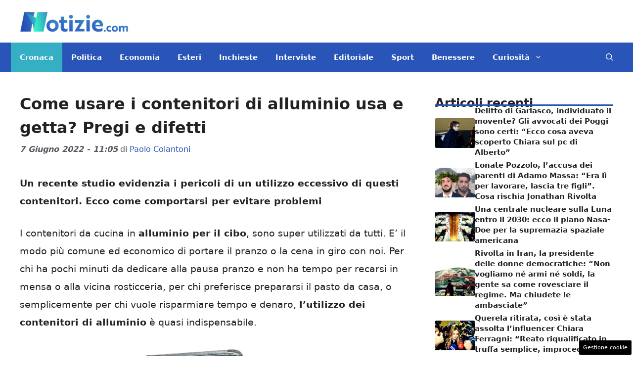

--- FILE ---
content_type: text/html; charset=UTF-8
request_url: https://www.notizie.com/2022/06/07/come-usare-i-contenitori-di-alluminio-usa-e-getta-pregi-e-difetti/
body_size: 21907
content:
<!DOCTYPE html> 
<html lang="it-IT"> 
<head>
<meta charset="UTF-8">
<link rel="preload" href="https://www.notizie.com/wp-content/cache/fvm/min/1761316961-css5adea14d14cedf6123e38e1ed9424d96603c462f44f319c6c1d4f8e240049.css" as="style" media="all" /> 
<link rel="preload" href="https://www.notizie.com/wp-content/cache/fvm/min/1761316961-cssa05f9ed4dad776614d302d37eefd186b62c6b9fe5a5dc1fa05337dc1dbd20.css" as="style" media="all" /> 
<link rel="preload" href="https://www.notizie.com/wp-content/cache/fvm/min/1761316961-css23aaf53e6deabcfd4ebcab973772ab25dd8e3c3bc8c6388a55f83bfb16c39.css" as="style" media="all" /> 
<link rel="preload" href="https://www.notizie.com/wp-content/cache/fvm/min/1761316961-css07c9b608927997ad4d402cb47fa8d938d001919ba418e0b143d366f99a0e7.css" as="style" media="all" />
<script data-cfasync="false">if(navigator.userAgent.match(/MSIE|Internet Explorer/i)||navigator.userAgent.match(/Trident\/7\..*?rv:11/i)){var href=document.location.href;if(!href.match(/[?&]iebrowser/)){if(href.indexOf("?")==-1){if(href.indexOf("#")==-1){document.location.href=href+"?iebrowser=1"}else{document.location.href=href.replace("#","?iebrowser=1#")}}else{if(href.indexOf("#")==-1){document.location.href=href+"&iebrowser=1"}else{document.location.href=href.replace("#","&iebrowser=1#")}}}}</script>
<script data-cfasync="false">class FVMLoader{constructor(e){this.triggerEvents=e,this.eventOptions={passive:!0},this.userEventListener=this.triggerListener.bind(this),this.delayedScripts={normal:[],async:[],defer:[]},this.allJQueries=[]}_addUserInteractionListener(e){this.triggerEvents.forEach(t=>window.addEventListener(t,e.userEventListener,e.eventOptions))}_removeUserInteractionListener(e){this.triggerEvents.forEach(t=>window.removeEventListener(t,e.userEventListener,e.eventOptions))}triggerListener(){this._removeUserInteractionListener(this),"loading"===document.readyState?document.addEventListener("DOMContentLoaded",this._loadEverythingNow.bind(this)):this._loadEverythingNow()}async _loadEverythingNow(){this._runAllDelayedCSS(),this._delayEventListeners(),this._delayJQueryReady(this),this._handleDocumentWrite(),this._registerAllDelayedScripts(),await this._loadScriptsFromList(this.delayedScripts.normal),await this._loadScriptsFromList(this.delayedScripts.defer),await this._loadScriptsFromList(this.delayedScripts.async),await this._triggerDOMContentLoaded(),await this._triggerWindowLoad(),window.dispatchEvent(new Event("wpr-allScriptsLoaded"))}_registerAllDelayedScripts(){document.querySelectorAll("script[type=fvmdelay]").forEach(e=>{e.hasAttribute("src")?e.hasAttribute("async")&&!1!==e.async?this.delayedScripts.async.push(e):e.hasAttribute("defer")&&!1!==e.defer||"module"===e.getAttribute("data-type")?this.delayedScripts.defer.push(e):this.delayedScripts.normal.push(e):this.delayedScripts.normal.push(e)})}_runAllDelayedCSS(){document.querySelectorAll("link[rel=fvmdelay]").forEach(e=>{e.setAttribute("rel","stylesheet")})}async _transformScript(e){return await this._requestAnimFrame(),new Promise(t=>{const n=document.createElement("script");let r;[...e.attributes].forEach(e=>{let t=e.nodeName;"type"!==t&&("data-type"===t&&(t="type",r=e.nodeValue),n.setAttribute(t,e.nodeValue))}),e.hasAttribute("src")?(n.addEventListener("load",t),n.addEventListener("error",t)):(n.text=e.text,t()),e.parentNode.replaceChild(n,e)})}async _loadScriptsFromList(e){const t=e.shift();return t?(await this._transformScript(t),this._loadScriptsFromList(e)):Promise.resolve()}_delayEventListeners(){let e={};function t(t,n){!function(t){function n(n){return e[t].eventsToRewrite.indexOf(n)>=0?"wpr-"+n:n}e[t]||(e[t]={originalFunctions:{add:t.addEventListener,remove:t.removeEventListener},eventsToRewrite:[]},t.addEventListener=function(){arguments[0]=n(arguments[0]),e[t].originalFunctions.add.apply(t,arguments)},t.removeEventListener=function(){arguments[0]=n(arguments[0]),e[t].originalFunctions.remove.apply(t,arguments)})}(t),e[t].eventsToRewrite.push(n)}function n(e,t){let n=e[t];Object.defineProperty(e,t,{get:()=>n||function(){},set(r){e["wpr"+t]=n=r}})}t(document,"DOMContentLoaded"),t(window,"DOMContentLoaded"),t(window,"load"),t(window,"pageshow"),t(document,"readystatechange"),n(document,"onreadystatechange"),n(window,"onload"),n(window,"onpageshow")}_delayJQueryReady(e){let t=window.jQuery;Object.defineProperty(window,"jQuery",{get:()=>t,set(n){if(n&&n.fn&&!e.allJQueries.includes(n)){n.fn.ready=n.fn.init.prototype.ready=function(t){e.domReadyFired?t.bind(document)(n):document.addEventListener("DOMContentLoaded2",()=>t.bind(document)(n))};const t=n.fn.on;n.fn.on=n.fn.init.prototype.on=function(){if(this[0]===window){function e(e){return e.split(" ").map(e=>"load"===e||0===e.indexOf("load.")?"wpr-jquery-load":e).join(" ")}"string"==typeof arguments[0]||arguments[0]instanceof String?arguments[0]=e(arguments[0]):"object"==typeof arguments[0]&&Object.keys(arguments[0]).forEach(t=>{delete Object.assign(arguments[0],{[e(t)]:arguments[0][t]})[t]})}return t.apply(this,arguments),this},e.allJQueries.push(n)}t=n}})}async _triggerDOMContentLoaded(){this.domReadyFired=!0,await this._requestAnimFrame(),document.dispatchEvent(new Event("DOMContentLoaded2")),await this._requestAnimFrame(),window.dispatchEvent(new Event("DOMContentLoaded2")),await this._requestAnimFrame(),document.dispatchEvent(new Event("wpr-readystatechange")),await this._requestAnimFrame(),document.wpronreadystatechange&&document.wpronreadystatechange()}async _triggerWindowLoad(){await this._requestAnimFrame(),window.dispatchEvent(new Event("wpr-load")),await this._requestAnimFrame(),window.wpronload&&window.wpronload(),await this._requestAnimFrame(),this.allJQueries.forEach(e=>e(window).trigger("wpr-jquery-load")),window.dispatchEvent(new Event("wpr-pageshow")),await this._requestAnimFrame(),window.wpronpageshow&&window.wpronpageshow()}_handleDocumentWrite(){const e=new Map;document.write=document.writeln=function(t){const n=document.currentScript,r=document.createRange(),i=n.parentElement;let a=e.get(n);void 0===a&&(a=n.nextSibling,e.set(n,a));const s=document.createDocumentFragment();r.setStart(s,0),s.appendChild(r.createContextualFragment(t)),i.insertBefore(s,a)}}async _requestAnimFrame(){return new Promise(e=>requestAnimationFrame(e))}static run(){const e=new FVMLoader(["keydown","mousemove","touchmove","touchstart","touchend","wheel"]);e._addUserInteractionListener(e)}}FVMLoader.run();</script>
<meta name='robots' content='index, follow, max-image-preview:large, max-snippet:-1, max-video-preview:-1' />
<meta name="viewport" content="width=device-width, initial-scale=1"><title>Come usare i contenitori di alluminio usa e getta? Pregi e difetti - Notizie.com</title>
<meta name="description" content="Un recente studio evidenzia i pericoli di un utilizzo eccessivo di questi contenitori. Ecco come comportarsi per evitare problemi" />
<link rel="canonical" href="https://www.notizie.com/2022/06/07/come-usare-i-contenitori-di-alluminio-usa-e-getta-pregi-e-difetti/" />
<meta property="og:locale" content="it_IT" />
<meta property="og:type" content="article" />
<meta property="og:title" content="Come usare i contenitori di alluminio usa e getta? Pregi e difetti - Notizie.com" />
<meta property="og:description" content="Un recente studio evidenzia i pericoli di un utilizzo eccessivo di questi contenitori. Ecco come comportarsi per evitare problemi" />
<meta property="og:url" content="https://www.notizie.com/2022/06/07/come-usare-i-contenitori-di-alluminio-usa-e-getta-pregi-e-difetti/" />
<meta property="og:site_name" content="Notizie.com" />
<meta property="article:published_time" content="2022-06-07T09:05:06+00:00" />
<meta property="og:image" content="https://www.notizie.com/wp-content/uploads/2022/05/Le-vaschette-in-alluminio-per-i-cibi-notizie.com_.png" />
<meta property="og:image:width" content="1255" />
<meta property="og:image:height" content="720" />
<meta property="og:image:type" content="image/png" />
<meta name="author" content="Paolo Colantoni" />
<meta name="twitter:card" content="summary_large_image" />
<meta name="twitter:label1" content="Scritto da" />
<meta name="twitter:data1" content="Paolo Colantoni" />
<meta name="twitter:label2" content="Tempo di lettura stimato" />
<meta name="twitter:data2" content="2 minuti" />
<script type="application/ld+json" class="yoast-schema-graph">{"@context":"https://schema.org","@graph":[{"@type":"NewsArticle","@id":"https://www.notizie.com/2022/06/07/come-usare-i-contenitori-di-alluminio-usa-e-getta-pregi-e-difetti/#article","isPartOf":{"@id":"https://www.notizie.com/2022/06/07/come-usare-i-contenitori-di-alluminio-usa-e-getta-pregi-e-difetti/"},"author":{"name":"Paolo Colantoni","@id":"https://www.notizie.com/#/schema/person/dfff206cba0fb4124c13d89159181bd3"},"headline":"Come usare i contenitori di alluminio usa e getta? Pregi e difetti","datePublished":"2022-06-07T09:05:06+00:00","mainEntityOfPage":{"@id":"https://www.notizie.com/2022/06/07/come-usare-i-contenitori-di-alluminio-usa-e-getta-pregi-e-difetti/"},"wordCount":328,"commentCount":0,"publisher":{"@id":"https://www.notizie.com/#organization"},"image":{"@id":"https://www.notizie.com/2022/06/07/come-usare-i-contenitori-di-alluminio-usa-e-getta-pregi-e-difetti/#primaryimage"},"thumbnailUrl":"https://www.notizie.com/wp-content/uploads/2022/05/Le-vaschette-in-alluminio-per-i-cibi-notizie.com_.png","articleSection":["Cronaca"],"inLanguage":"it-IT","potentialAction":[{"@type":"CommentAction","name":"Comment","target":["https://www.notizie.com/2022/06/07/come-usare-i-contenitori-di-alluminio-usa-e-getta-pregi-e-difetti/#respond"]}]},{"@type":"WebPage","@id":"https://www.notizie.com/2022/06/07/come-usare-i-contenitori-di-alluminio-usa-e-getta-pregi-e-difetti/","url":"https://www.notizie.com/2022/06/07/come-usare-i-contenitori-di-alluminio-usa-e-getta-pregi-e-difetti/","name":"Come usare i contenitori di alluminio usa e getta? Pregi e difetti - Notizie.com","isPartOf":{"@id":"https://www.notizie.com/#website"},"primaryImageOfPage":{"@id":"https://www.notizie.com/2022/06/07/come-usare-i-contenitori-di-alluminio-usa-e-getta-pregi-e-difetti/#primaryimage"},"image":{"@id":"https://www.notizie.com/2022/06/07/come-usare-i-contenitori-di-alluminio-usa-e-getta-pregi-e-difetti/#primaryimage"},"thumbnailUrl":"https://www.notizie.com/wp-content/uploads/2022/05/Le-vaschette-in-alluminio-per-i-cibi-notizie.com_.png","datePublished":"2022-06-07T09:05:06+00:00","description":"Un recente studio evidenzia i pericoli di un utilizzo eccessivo di questi contenitori. Ecco come comportarsi per evitare problemi","breadcrumb":{"@id":"https://www.notizie.com/2022/06/07/come-usare-i-contenitori-di-alluminio-usa-e-getta-pregi-e-difetti/#breadcrumb"},"inLanguage":"it-IT","potentialAction":[{"@type":"ReadAction","target":["https://www.notizie.com/2022/06/07/come-usare-i-contenitori-di-alluminio-usa-e-getta-pregi-e-difetti/"]}]},{"@type":"ImageObject","inLanguage":"it-IT","@id":"https://www.notizie.com/2022/06/07/come-usare-i-contenitori-di-alluminio-usa-e-getta-pregi-e-difetti/#primaryimage","url":"https://www.notizie.com/wp-content/uploads/2022/05/Le-vaschette-in-alluminio-per-i-cibi-notizie.com_.png","contentUrl":"https://www.notizie.com/wp-content/uploads/2022/05/Le-vaschette-in-alluminio-per-i-cibi-notizie.com_.png","width":1255,"height":720},{"@type":"BreadcrumbList","@id":"https://www.notizie.com/2022/06/07/come-usare-i-contenitori-di-alluminio-usa-e-getta-pregi-e-difetti/#breadcrumb","itemListElement":[{"@type":"ListItem","position":1,"name":"Home","item":"https://www.notizie.com/"},{"@type":"ListItem","position":2,"name":"Come usare i contenitori di alluminio usa e getta? Pregi e difetti"}]},{"@type":"WebSite","@id":"https://www.notizie.com/#website","url":"https://www.notizie.com/","name":"Notizie.com","description":"Le news come non ve le racconta nessuno","publisher":{"@id":"https://www.notizie.com/#organization"},"potentialAction":[{"@type":"SearchAction","target":{"@type":"EntryPoint","urlTemplate":"https://www.notizie.com/?s={search_term_string}"},"query-input":{"@type":"PropertyValueSpecification","valueRequired":true,"valueName":"search_term_string"}}],"inLanguage":"it-IT"},{"@type":"Organization","@id":"https://www.notizie.com/#organization","name":"Notizie.com","url":"https://www.notizie.com/","logo":{"@type":"ImageObject","inLanguage":"it-IT","@id":"https://www.notizie.com/#/schema/logo/image/","url":"https://www.notizie.com/wp-content/uploads/2022/07/logo_notizie_small.png","contentUrl":"https://www.notizie.com/wp-content/uploads/2022/07/logo_notizie_small.png","width":288,"height":60,"caption":"Notizie.com"},"image":{"@id":"https://www.notizie.com/#/schema/logo/image/"}},{"@type":"Person","@id":"https://www.notizie.com/#/schema/person/dfff206cba0fb4124c13d89159181bd3","name":"Paolo Colantoni","image":{"@type":"ImageObject","inLanguage":"it-IT","@id":"https://www.notizie.com/#/schema/person/image/","url":"https://secure.gravatar.com/avatar/af6c6a67311b85775effb0d58741336ade95a2b719ceffd7b31973557d1ba8d0?s=96&d=mm&r=g","contentUrl":"https://secure.gravatar.com/avatar/af6c6a67311b85775effb0d58741336ade95a2b719ceffd7b31973557d1ba8d0?s=96&d=mm&r=g","caption":"Paolo Colantoni"},"description":"Amo scrivere, raccontare e leggere. Adoro i film, le serie poliziesche e la musica. Ho cantato con Michael Jackson (ho le prove) e collaborato con testate nazionali (Libero, Corriere dello Sport, Tuttosport e Radio 101), regionali (Rsa, Radio Incontro Olympia, Teleroma 56), siti e riviste. Enzo Biagi diceva che il giornalista è un “testimone dei fatti”. Noi proviamo ad esserlo della realtà di oggi.","url":"https://www.notizie.com/author/paoloc/"}]}</script>
<link rel="alternate" type="application/rss+xml" title="Notizie.com &raquo; Feed" href="https://www.notizie.com/feed/" />
<link rel="alternate" type="application/rss+xml" title="Notizie.com &raquo; Feed dei commenti" href="https://www.notizie.com/comments/feed/" />
<meta name="verification" content="c6cc1de2197f629a3b5e6cee1d2e7fc6" /> 
<style media="all">img:is([sizes="auto" i],[sizes^="auto," i]){contain-intrinsic-size:3000px 1500px}</style> 
<link rel="amphtml" href="https://www.notizie.com/2022/06/07/come-usare-i-contenitori-di-alluminio-usa-e-getta-pregi-e-difetti/amp/" /> 
<link rel='stylesheet' id='wp-block-library-css' href='https://www.notizie.com/wp-content/cache/fvm/min/1761316961-css5adea14d14cedf6123e38e1ed9424d96603c462f44f319c6c1d4f8e240049.css' media='all' /> 
<style id='classic-theme-styles-inline-css' media="all">/*! This file is auto-generated */ .wp-block-button__link{color:#fff;background-color:#32373c;border-radius:9999px;box-shadow:none;text-decoration:none;padding:calc(.667em + 2px) calc(1.333em + 2px);font-size:1.125em}.wp-block-file__button{background:#32373c;color:#fff;text-decoration:none}</style> 
<style id='global-styles-inline-css' media="all">:root{--wp--preset--aspect-ratio--square:1;--wp--preset--aspect-ratio--4-3:4/3;--wp--preset--aspect-ratio--3-4:3/4;--wp--preset--aspect-ratio--3-2:3/2;--wp--preset--aspect-ratio--2-3:2/3;--wp--preset--aspect-ratio--16-9:16/9;--wp--preset--aspect-ratio--9-16:9/16;--wp--preset--color--black:#000000;--wp--preset--color--cyan-bluish-gray:#abb8c3;--wp--preset--color--white:#ffffff;--wp--preset--color--pale-pink:#f78da7;--wp--preset--color--vivid-red:#cf2e2e;--wp--preset--color--luminous-vivid-orange:#ff6900;--wp--preset--color--luminous-vivid-amber:#fcb900;--wp--preset--color--light-green-cyan:#7bdcb5;--wp--preset--color--vivid-green-cyan:#00d084;--wp--preset--color--pale-cyan-blue:#8ed1fc;--wp--preset--color--vivid-cyan-blue:#0693e3;--wp--preset--color--vivid-purple:#9b51e0;--wp--preset--color--contrast:var(--contrast);--wp--preset--color--contrast-2:var(--contrast-2);--wp--preset--color--contrast-3:var(--contrast-3);--wp--preset--color--base:var(--base);--wp--preset--color--base-2:var(--base-2);--wp--preset--color--base-3:var(--base-3);--wp--preset--color--accent:var(--accent);--wp--preset--color--global-color-8:var(--global-color-8);--wp--preset--gradient--vivid-cyan-blue-to-vivid-purple:linear-gradient(135deg,rgba(6,147,227,1) 0%,rgb(155,81,224) 100%);--wp--preset--gradient--light-green-cyan-to-vivid-green-cyan:linear-gradient(135deg,rgb(122,220,180) 0%,rgb(0,208,130) 100%);--wp--preset--gradient--luminous-vivid-amber-to-luminous-vivid-orange:linear-gradient(135deg,rgba(252,185,0,1) 0%,rgba(255,105,0,1) 100%);--wp--preset--gradient--luminous-vivid-orange-to-vivid-red:linear-gradient(135deg,rgba(255,105,0,1) 0%,rgb(207,46,46) 100%);--wp--preset--gradient--very-light-gray-to-cyan-bluish-gray:linear-gradient(135deg,rgb(238,238,238) 0%,rgb(169,184,195) 100%);--wp--preset--gradient--cool-to-warm-spectrum:linear-gradient(135deg,rgb(74,234,220) 0%,rgb(151,120,209) 20%,rgb(207,42,186) 40%,rgb(238,44,130) 60%,rgb(251,105,98) 80%,rgb(254,248,76) 100%);--wp--preset--gradient--blush-light-purple:linear-gradient(135deg,rgb(255,206,236) 0%,rgb(152,150,240) 100%);--wp--preset--gradient--blush-bordeaux:linear-gradient(135deg,rgb(254,205,165) 0%,rgb(254,45,45) 50%,rgb(107,0,62) 100%);--wp--preset--gradient--luminous-dusk:linear-gradient(135deg,rgb(255,203,112) 0%,rgb(199,81,192) 50%,rgb(65,88,208) 100%);--wp--preset--gradient--pale-ocean:linear-gradient(135deg,rgb(255,245,203) 0%,rgb(182,227,212) 50%,rgb(51,167,181) 100%);--wp--preset--gradient--electric-grass:linear-gradient(135deg,rgb(202,248,128) 0%,rgb(113,206,126) 100%);--wp--preset--gradient--midnight:linear-gradient(135deg,rgb(2,3,129) 0%,rgb(40,116,252) 100%);--wp--preset--font-size--small:13px;--wp--preset--font-size--medium:20px;--wp--preset--font-size--large:36px;--wp--preset--font-size--x-large:42px;--wp--preset--spacing--20:0.44rem;--wp--preset--spacing--30:0.67rem;--wp--preset--spacing--40:1rem;--wp--preset--spacing--50:1.5rem;--wp--preset--spacing--60:2.25rem;--wp--preset--spacing--70:3.38rem;--wp--preset--spacing--80:5.06rem;--wp--preset--shadow--natural:6px 6px 9px rgba(0, 0, 0, 0.2);--wp--preset--shadow--deep:12px 12px 50px rgba(0, 0, 0, 0.4);--wp--preset--shadow--sharp:6px 6px 0px rgba(0, 0, 0, 0.2);--wp--preset--shadow--outlined:6px 6px 0px -3px rgba(255, 255, 255, 1), 6px 6px rgba(0, 0, 0, 1);--wp--preset--shadow--crisp:6px 6px 0px rgba(0, 0, 0, 1)}:where(.is-layout-flex){gap:.5em}:where(.is-layout-grid){gap:.5em}body .is-layout-flex{display:flex}.is-layout-flex{flex-wrap:wrap;align-items:center}.is-layout-flex>:is(*,div){margin:0}body .is-layout-grid{display:grid}.is-layout-grid>:is(*,div){margin:0}:where(.wp-block-columns.is-layout-flex){gap:2em}:where(.wp-block-columns.is-layout-grid){gap:2em}:where(.wp-block-post-template.is-layout-flex){gap:1.25em}:where(.wp-block-post-template.is-layout-grid){gap:1.25em}.has-black-color{color:var(--wp--preset--color--black)!important}.has-cyan-bluish-gray-color{color:var(--wp--preset--color--cyan-bluish-gray)!important}.has-white-color{color:var(--wp--preset--color--white)!important}.has-pale-pink-color{color:var(--wp--preset--color--pale-pink)!important}.has-vivid-red-color{color:var(--wp--preset--color--vivid-red)!important}.has-luminous-vivid-orange-color{color:var(--wp--preset--color--luminous-vivid-orange)!important}.has-luminous-vivid-amber-color{color:var(--wp--preset--color--luminous-vivid-amber)!important}.has-light-green-cyan-color{color:var(--wp--preset--color--light-green-cyan)!important}.has-vivid-green-cyan-color{color:var(--wp--preset--color--vivid-green-cyan)!important}.has-pale-cyan-blue-color{color:var(--wp--preset--color--pale-cyan-blue)!important}.has-vivid-cyan-blue-color{color:var(--wp--preset--color--vivid-cyan-blue)!important}.has-vivid-purple-color{color:var(--wp--preset--color--vivid-purple)!important}.has-black-background-color{background-color:var(--wp--preset--color--black)!important}.has-cyan-bluish-gray-background-color{background-color:var(--wp--preset--color--cyan-bluish-gray)!important}.has-white-background-color{background-color:var(--wp--preset--color--white)!important}.has-pale-pink-background-color{background-color:var(--wp--preset--color--pale-pink)!important}.has-vivid-red-background-color{background-color:var(--wp--preset--color--vivid-red)!important}.has-luminous-vivid-orange-background-color{background-color:var(--wp--preset--color--luminous-vivid-orange)!important}.has-luminous-vivid-amber-background-color{background-color:var(--wp--preset--color--luminous-vivid-amber)!important}.has-light-green-cyan-background-color{background-color:var(--wp--preset--color--light-green-cyan)!important}.has-vivid-green-cyan-background-color{background-color:var(--wp--preset--color--vivid-green-cyan)!important}.has-pale-cyan-blue-background-color{background-color:var(--wp--preset--color--pale-cyan-blue)!important}.has-vivid-cyan-blue-background-color{background-color:var(--wp--preset--color--vivid-cyan-blue)!important}.has-vivid-purple-background-color{background-color:var(--wp--preset--color--vivid-purple)!important}.has-black-border-color{border-color:var(--wp--preset--color--black)!important}.has-cyan-bluish-gray-border-color{border-color:var(--wp--preset--color--cyan-bluish-gray)!important}.has-white-border-color{border-color:var(--wp--preset--color--white)!important}.has-pale-pink-border-color{border-color:var(--wp--preset--color--pale-pink)!important}.has-vivid-red-border-color{border-color:var(--wp--preset--color--vivid-red)!important}.has-luminous-vivid-orange-border-color{border-color:var(--wp--preset--color--luminous-vivid-orange)!important}.has-luminous-vivid-amber-border-color{border-color:var(--wp--preset--color--luminous-vivid-amber)!important}.has-light-green-cyan-border-color{border-color:var(--wp--preset--color--light-green-cyan)!important}.has-vivid-green-cyan-border-color{border-color:var(--wp--preset--color--vivid-green-cyan)!important}.has-pale-cyan-blue-border-color{border-color:var(--wp--preset--color--pale-cyan-blue)!important}.has-vivid-cyan-blue-border-color{border-color:var(--wp--preset--color--vivid-cyan-blue)!important}.has-vivid-purple-border-color{border-color:var(--wp--preset--color--vivid-purple)!important}.has-vivid-cyan-blue-to-vivid-purple-gradient-background{background:var(--wp--preset--gradient--vivid-cyan-blue-to-vivid-purple)!important}.has-light-green-cyan-to-vivid-green-cyan-gradient-background{background:var(--wp--preset--gradient--light-green-cyan-to-vivid-green-cyan)!important}.has-luminous-vivid-amber-to-luminous-vivid-orange-gradient-background{background:var(--wp--preset--gradient--luminous-vivid-amber-to-luminous-vivid-orange)!important}.has-luminous-vivid-orange-to-vivid-red-gradient-background{background:var(--wp--preset--gradient--luminous-vivid-orange-to-vivid-red)!important}.has-very-light-gray-to-cyan-bluish-gray-gradient-background{background:var(--wp--preset--gradient--very-light-gray-to-cyan-bluish-gray)!important}.has-cool-to-warm-spectrum-gradient-background{background:var(--wp--preset--gradient--cool-to-warm-spectrum)!important}.has-blush-light-purple-gradient-background{background:var(--wp--preset--gradient--blush-light-purple)!important}.has-blush-bordeaux-gradient-background{background:var(--wp--preset--gradient--blush-bordeaux)!important}.has-luminous-dusk-gradient-background{background:var(--wp--preset--gradient--luminous-dusk)!important}.has-pale-ocean-gradient-background{background:var(--wp--preset--gradient--pale-ocean)!important}.has-electric-grass-gradient-background{background:var(--wp--preset--gradient--electric-grass)!important}.has-midnight-gradient-background{background:var(--wp--preset--gradient--midnight)!important}.has-small-font-size{font-size:var(--wp--preset--font-size--small)!important}.has-medium-font-size{font-size:var(--wp--preset--font-size--medium)!important}.has-large-font-size{font-size:var(--wp--preset--font-size--large)!important}.has-x-large-font-size{font-size:var(--wp--preset--font-size--x-large)!important}:where(.wp-block-post-template.is-layout-flex){gap:1.25em}:where(.wp-block-post-template.is-layout-grid){gap:1.25em}:where(.wp-block-columns.is-layout-flex){gap:2em}:where(.wp-block-columns.is-layout-grid){gap:2em}:root :where(.wp-block-pullquote){font-size:1.5em;line-height:1.6}</style> 
<link rel='stylesheet' id='adser-css' href='https://www.notizie.com/wp-content/cache/fvm/min/1761316961-cssa05f9ed4dad776614d302d37eefd186b62c6b9fe5a5dc1fa05337dc1dbd20.css' media='all' /> 
<link rel='stylesheet' id='elements-css' href='https://www.notizie.com/wp-content/cache/fvm/min/1761316961-css23aaf53e6deabcfd4ebcab973772ab25dd8e3c3bc8c6388a55f83bfb16c39.css' media='all' /> 
<link rel='stylesheet' id='generate-style-css' href='https://www.notizie.com/wp-content/cache/fvm/min/1761316961-css07c9b608927997ad4d402cb47fa8d938d001919ba418e0b143d366f99a0e7.css' media='all' /> 
<style id='generate-style-inline-css' media="all">body{background-color:var(--base-3);color:var(--contrast)}a{color:var(--accent)}a:hover,a:focus{text-decoration:underline}.entry-title a,.site-branding a,a.button,.wp-block-button__link,.main-navigation a{text-decoration:none}a:hover,a:focus,a:active{color:var(--contrast)}.grid-container{max-width:1280px}.wp-block-group__inner-container{max-width:1280px;margin-left:auto;margin-right:auto}.site-header .header-image{width:220px}:root{--contrast:#222222;--contrast-2:#575760;--contrast-3:#b2b2be;--base:#f0f0f0;--base-2:#f7f8f9;--base-3:#ffffff;--accent:#2855B7;--global-color-8:#35AFC3}:root .has-contrast-color{color:var(--contrast)}:root .has-contrast-background-color{background-color:var(--contrast)}:root .has-contrast-2-color{color:var(--contrast-2)}:root .has-contrast-2-background-color{background-color:var(--contrast-2)}:root .has-contrast-3-color{color:var(--contrast-3)}:root .has-contrast-3-background-color{background-color:var(--contrast-3)}:root .has-base-color{color:var(--base)}:root .has-base-background-color{background-color:var(--base)}:root .has-base-2-color{color:var(--base-2)}:root .has-base-2-background-color{background-color:var(--base-2)}:root .has-base-3-color{color:var(--base-3)}:root .has-base-3-background-color{background-color:var(--base-3)}:root .has-accent-color{color:var(--accent)}:root .has-accent-background-color{background-color:var(--accent)}:root .has-global-color-8-color{color:var(--global-color-8)}:root .has-global-color-8-background-color{background-color:var(--global-color-8)}.gp-modal:not(.gp-modal--open):not(.gp-modal--transition){display:none}.gp-modal--transition:not(.gp-modal--open){pointer-events:none}.gp-modal-overlay:not(.gp-modal-overlay--open):not(.gp-modal--transition){display:none}.gp-modal__overlay{display:none;position:fixed;top:0;left:0;right:0;bottom:0;background:rgba(0,0,0,.2);display:flex;justify-content:center;align-items:center;z-index:10000;backdrop-filter:blur(3px);transition:opacity 500ms ease;opacity:0}.gp-modal--open:not(.gp-modal--transition) .gp-modal__overlay{opacity:1}.gp-modal__container{max-width:100%;max-height:100vh;transform:scale(.9);transition:transform 500ms ease;padding:0 10px}.gp-modal--open:not(.gp-modal--transition) .gp-modal__container{transform:scale(1)}.search-modal-fields{display:flex}.gp-search-modal .gp-modal__overlay{align-items:flex-start;padding-top:25vh;background:var(--gp-search-modal-overlay-bg-color)}.search-modal-form{width:500px;max-width:100%;background-color:var(--gp-search-modal-bg-color);color:var(--gp-search-modal-text-color)}.search-modal-form .search-field,.search-modal-form .search-field:focus{width:100%;height:60px;background-color:transparent;border:0;appearance:none;color:currentColor}.search-modal-fields button,.search-modal-fields button:active,.search-modal-fields button:focus,.search-modal-fields button:hover{background-color:transparent;border:0;color:currentColor;width:60px}.main-navigation a,.main-navigation .menu-toggle,.main-navigation .menu-bar-items{font-weight:600;font-size:15px}body,button,input,select,textarea{font-size:19px}body{line-height:1.9}h1{font-weight:700;font-size:32px;line-height:1.5em}.entry-date{font-weight:700;font-style:italic;font-size:16px}h2{font-weight:600;font-size:30px;line-height:1.4em}h3{font-weight:600;font-size:26px;line-height:1.4em}.top-bar{background-color:#636363;color:#fff}.top-bar a{color:#fff}.top-bar a:hover{color:#303030}.site-header{background-color:var(--base-3)}.main-title a,.main-title a:hover{color:var(--contrast)}.site-description{color:var(--contrast-2)}.main-navigation,.main-navigation ul ul{background-color:var(--accent)}.main-navigation .main-nav ul li a,.main-navigation .menu-toggle,.main-navigation .menu-bar-items{color:var(--base-3)}.main-navigation .main-nav ul li:not([class*="current-menu-"]):hover>a,.main-navigation .main-nav ul li:not([class*="current-menu-"]):focus>a,.main-navigation .main-nav ul li.sfHover:not([class*="current-menu-"])>a,.main-navigation .menu-bar-item:hover>a,.main-navigation .menu-bar-item.sfHover>a{color:var(--base-2);background-color:var(--global-color-8)}button.menu-toggle:hover,button.menu-toggle:focus{color:var(--base-3)}.main-navigation .main-nav ul li[class*="current-menu-"]>a{color:var(--base-2);background-color:var(--global-color-8)}.navigation-search input[type="search"],.navigation-search input[type="search"]:active,.navigation-search input[type="search"]:focus,.main-navigation .main-nav ul li.search-item.active>a,.main-navigation .menu-bar-items .search-item.active>a{color:var(--base-2);background-color:var(--global-color-8)}.main-navigation ul ul{background-color:var(--accent)}.separate-containers .inside-article,.separate-containers .comments-area,.separate-containers .page-header,.one-container .container,.separate-containers .paging-navigation,.inside-page-header{background-color:var(--base-3)}.entry-title a{color:var(--contrast)}.entry-title a:hover{color:var(--contrast-2)}.entry-meta{color:var(--contrast-2)}.sidebar .widget{background-color:var(--base-3)}.footer-widgets{background-color:var(--base-3)}.site-info{color:var(--base-3);background-color:var(--accent)}.site-info a{color:var(--base-3)}.site-info a:hover{color:var(--base-3)}.footer-bar .widget_nav_menu .current-menu-item a{color:var(--base-3)}input[type="text"],input[type="email"],input[type="url"],input[type="password"],input[type="search"],input[type="tel"],input[type="number"],textarea,select{color:var(--contrast);background-color:var(--base-2);border-color:var(--base)}input[type="text"]:focus,input[type="email"]:focus,input[type="url"]:focus,input[type="password"]:focus,input[type="search"]:focus,input[type="tel"]:focus,input[type="number"]:focus,textarea:focus,select:focus{color:var(--contrast);background-color:var(--base-2);border-color:var(--contrast-3)}button,html input[type="button"],input[type="reset"],input[type="submit"],a.button,a.wp-block-button__link:not(.has-background){color:#fff;background-color:#55555e}button:hover,html input[type="button"]:hover,input[type="reset"]:hover,input[type="submit"]:hover,a.button:hover,button:focus,html input[type="button"]:focus,input[type="reset"]:focus,input[type="submit"]:focus,a.button:focus,a.wp-block-button__link:not(.has-background):active,a.wp-block-button__link:not(.has-background):focus,a.wp-block-button__link:not(.has-background):hover{color:#fff;background-color:#3f4047}a.generate-back-to-top{background-color:rgba(0,0,0,.4);color:#fff}a.generate-back-to-top:hover,a.generate-back-to-top:focus{background-color:rgba(0,0,0,.6);color:#fff}:root{--gp-search-modal-bg-color:var(--base-3);--gp-search-modal-text-color:var(--contrast);--gp-search-modal-overlay-bg-color:rgba(0,0,0,0.2)}@media (max-width:768px){.main-navigation .menu-bar-item:hover>a,.main-navigation .menu-bar-item.sfHover>a{background:none;color:var(--base-3)}}.nav-below-header .main-navigation .inside-navigation.grid-container,.nav-above-header .main-navigation .inside-navigation.grid-container{padding:0 22px 0 22px}.site-main .wp-block-group__inner-container{padding:40px}.separate-containers .paging-navigation{padding-top:20px;padding-bottom:20px}.entry-content .alignwide,body:not(.no-sidebar) .entry-content .alignfull{margin-left:-40px;width:calc(100% + 80px);max-width:calc(100% + 80px)}.main-navigation .main-nav ul li a,.menu-toggle,.main-navigation .menu-bar-item>a{padding-left:18px;padding-right:18px}.main-navigation .main-nav ul ul li a{padding:10px 18px 10px 18px}.rtl .menu-item-has-children .dropdown-menu-toggle{padding-left:18px}.menu-item-has-children .dropdown-menu-toggle{padding-right:18px}.rtl .main-navigation .main-nav ul li.menu-item-has-children>a{padding-right:18px}@media (max-width:768px){.separate-containers .inside-article,.separate-containers .comments-area,.separate-containers .page-header,.separate-containers .paging-navigation,.one-container .site-content,.inside-page-header{padding:30px}.site-main .wp-block-group__inner-container{padding:30px}.inside-top-bar{padding-right:30px;padding-left:30px}.inside-header{padding-right:30px;padding-left:30px}.widget-area .widget{padding-top:30px;padding-right:30px;padding-bottom:30px;padding-left:30px}.footer-widgets-container{padding-top:30px;padding-right:30px;padding-bottom:30px;padding-left:30px}.inside-site-info{padding-right:30px;padding-left:30px}.entry-content .alignwide,body:not(.no-sidebar) .entry-content .alignfull{margin-left:-30px;width:calc(100% + 60px);max-width:calc(100% + 60px)}.one-container .site-main .paging-navigation{margin-bottom:20px}}.is-right-sidebar{width:30%}.is-left-sidebar{width:30%}.site-content .content-area{width:70%}@media (max-width:768px){.main-navigation .menu-toggle,.sidebar-nav-mobile:not(#sticky-placeholder){display:block}.main-navigation ul,.gen-sidebar-nav,.main-navigation:not(.slideout-navigation):not(.toggled) .main-nav>ul,.has-inline-mobile-toggle #site-navigation .inside-navigation>*:not(.navigation-search):not(.main-nav){display:none}.nav-align-right .inside-navigation,.nav-align-center .inside-navigation{justify-content:space-between}}.dynamic-author-image-rounded{border-radius:100%}.dynamic-featured-image,.dynamic-author-image{vertical-align:middle}.one-container.blog .dynamic-content-template:not(:last-child),.one-container.archive .dynamic-content-template:not(:last-child){padding-bottom:0}.dynamic-entry-excerpt>p:last-child{margin-bottom:0}</style> 
<style id='generateblocks-inline-css' media="all">.gb-container.gb-tabs__item:not(.gb-tabs__item-open){display:none}.gb-container-d0a86651{display:flex;flex-wrap:wrap;align-items:center;column-gap:20px;row-gap:20px;color:var(--contrast)}.gb-container-d0a86651 a{color:var(--contrast)}.gb-container-d0a86651 a:hover{color:var(--contrast)}.gb-container-bcbc46ac{flex-basis:calc(100%);text-align:center;border-top:3px solid var(--accent)}.gb-container-e9bed0be{flex-basis:100%}.gb-container-03919c55{height:100%;display:flex;align-items:center;column-gap:20px}.gb-grid-wrapper>.gb-grid-column-03919c55{width:100%}.gb-container-3ff058ae{flex-shrink:0;flex-basis:80px}.gb-container-c551a107{flex-shrink:1}h4.gb-headline-9e06b5e3{flex-basis:100%;margin-bottom:-20px}h3.gb-headline-040f2ffe{font-size:15px;font-weight:600;text-transform:initial;margin-bottom:5px}.gb-grid-wrapper-b3929361{display:flex;flex-wrap:wrap;row-gap:20px}.gb-grid-wrapper-b3929361>.gb-grid-column{box-sizing:border-box}.gb-image-95849c3e{border-radius:3%;width:100%;object-fit:cover;vertical-align:middle}@media (max-width:1024px){.gb-grid-wrapper-b3929361{margin-left:-20px}.gb-grid-wrapper-b3929361>.gb-grid-column{padding-left:20px}}@media (max-width:767px){.gb-container-d0a86651{text-align:center;padding-top:40px}.gb-container-bcbc46ac{width:100%}.gb-grid-wrapper>.gb-grid-column-bcbc46ac{width:100%}.gb-container-3ff058ae{width:50%;text-align:center}.gb-grid-wrapper>.gb-grid-column-3ff058ae{width:50%}.gb-container-c551a107{width:50%;text-align:left}.gb-grid-wrapper>.gb-grid-column-c551a107{width:50%}h4.gb-headline-9e06b5e3{text-align:left}h3.gb-headline-040f2ffe{text-align:left}}:root{--gb-container-width:1280px}.gb-container .wp-block-image img{vertical-align:middle}.gb-grid-wrapper .wp-block-image{margin-bottom:0}.gb-highlight{background:none}.gb-shape{line-height:0}.gb-container-link{position:absolute;top:0;right:0;bottom:0;left:0;z-index:99}</style> 
<script>var adser = {"pagetype":"article","category":["Cronaca"],"category_iab":["-1"],"hot":false,"cmp":"clickio","cmp_params":"\/\/clickiocmp.com\/t\/consent_230922.js","_admanager":1,"_mgid":"https:\/\/jsc.epeex.io\/n\/o\/notizie.com.1222034.js","_teads":"139427"}</script>
<script defer src="https://www.googletagmanager.com/gtag/js?id=G-STNMJ6MZ1L"></script>
<script>
window.dataLayer = window.dataLayer || [];
function gtag(){dataLayer.push(arguments);}
gtag('js', new Date());
gtag('config', 'G-STNMJ6MZ1L');
</script>
<style media="all">#tca-sticky{display:none}@media only screen and (max-width:600px){BODY{margin-top:100px!important}#tca-sticky{display:flex}}</style> 
<style media="all">.timeline{background-color:#c80000;color:#fff;padding:5px 11px;margin-bottom:5px;text-shadow:none;-webkit-border-radius:2px;-moz-border-radius:2px;border-radius:14px;margin-right:9px;font-size:14px;height:0.44444rem!important;margin-right:.27778rem;width:.44444rem;font-size:.66667rem;font-weight:500;line-height:.88889rem;hyphens:auto;animation:pulse 2s infinite}.timeline:before{animation:flash 2s linear 0s infinite running;background-color:#fff;border-radius:50%;content:"";display:inline-block;height:.33333rem;margin-right:.16667rem;width:.33333rem}@keyframes pulse{0%{transform:scale(.95);box-shadow:0 0 0 0 rgba(0,0,0,.7)}70%{transform:scale(1);box-shadow:0 0 0 10px rgba(0,0,0,0)}100%{transform:scale(.95);box-shadow:0 0 0 0 rgba(0,0,0,0)}}</style>
<style type="text/css" media="all">.broken_link,a.broken_link{text-decoration:line-through}</style> 
<link rel="icon" href="https://www.notizie.com/wp-content/uploads/2021/11/cropped-favicon-192x192.png" sizes="192x192" /> 
<style id="wp-custom-css" media="all">.gallery{display:flex;overflow-x:auto;scroll-snap-type:x mandatory;gap:16px;padding-bottom:16px;scroll-behavior:smooth;-webkit-overflow-scrolling:touch}.gallery::-webkit-scrollbar{height:8px}.gallery::-webkit-scrollbar-thumb{background:#ccc;border-radius:4px}.gallery-item{flex:0 0 auto;width:80%;max-width:400px;scroll-snap-align:start;border-radius:8px;box-shadow:0 2px 8px rgba(0,0,0,.1);background:#fff}.gallery-icon img{width:100%;height:auto;display:block;border-radius:8px 8px 0 0;transition:transform 0.3s ease}.gallery a:hover img{transform:scale(1.05)}.gallery-caption{padding:10px 10px 10px 20px;font-size:.8em;color:#666;font-weight:500;font-style:normal;line-height:1.3em;text-align:left}.gallery a:target::before{content:"";position:fixed;inset:0;background:rgba(0,0,0,.8);z-index:1000}.gallery a:target img{position:fixed;top:50%;left:50%;width:auto;max-width:90vw;max-height:90vh;transform:translate(-50%,-50%);z-index:1001;border:4px solid #fff;border-radius:8px;box-shadow:0 0 20px #000}@media (max-width:600px){.gallery-item{width:100%;max-width:none}.gallery-caption{font-size:1em;padding:12px}.gallery{gap:8px;padding:0 8px 16px}.gallery-icon img{border-radius:6px}}@media (max-width:600px){.gallery{flex-wrap:nowrap;overflow-x:auto}.gallery-item{flex:0 0 100%!important;max-width:100%!important}}</style> 
</head>
<body class="wp-singular post-template-default single single-post postid-49174 single-format-standard wp-custom-logo wp-embed-responsive wp-theme-generatepress post-image-above-header post-image-aligned-center right-sidebar nav-below-header one-container header-aligned-left dropdown-hover" itemtype="https://schema.org/Blog" itemscope> <a class="screen-reader-text skip-link" href="#content" title="Vai al contenuto">Vai al contenuto</a> <header class="site-header" id="masthead" aria-label="Sito" itemtype="https://schema.org/WPHeader" itemscope> <div class="inside-header grid-container"> <div class="site-logo"> <a href="https://www.notizie.com/" rel="home"> <img class="header-image is-logo-image" alt="Notizie.com" src="https://www.notizie.com/wp-content/uploads/2022/07/logo_Notizie_medium.png" width="544" height="114" /> </a> </div> </div> </header> <nav class="main-navigation has-menu-bar-items sub-menu-right" id="site-navigation" aria-label="Principale" itemtype="https://schema.org/SiteNavigationElement" itemscope> <div class="inside-navigation grid-container"> <button class="menu-toggle" aria-controls="primary-menu" aria-expanded="false"> <span class="gp-icon icon-menu-bars"><svg viewBox="0 0 512 512" aria-hidden="true" xmlns="http://www.w3.org/2000/svg" width="1em" height="1em"><path d="M0 96c0-13.255 10.745-24 24-24h464c13.255 0 24 10.745 24 24s-10.745 24-24 24H24c-13.255 0-24-10.745-24-24zm0 160c0-13.255 10.745-24 24-24h464c13.255 0 24 10.745 24 24s-10.745 24-24 24H24c-13.255 0-24-10.745-24-24zm0 160c0-13.255 10.745-24 24-24h464c13.255 0 24 10.745 24 24s-10.745 24-24 24H24c-13.255 0-24-10.745-24-24z" /></svg><svg viewBox="0 0 512 512" aria-hidden="true" xmlns="http://www.w3.org/2000/svg" width="1em" height="1em"><path d="M71.029 71.029c9.373-9.372 24.569-9.372 33.942 0L256 222.059l151.029-151.03c9.373-9.372 24.569-9.372 33.942 0 9.372 9.373 9.372 24.569 0 33.942L289.941 256l151.03 151.029c9.372 9.373 9.372 24.569 0 33.942-9.373 9.372-24.569 9.372-33.942 0L256 289.941l-151.029 151.03c-9.373 9.372-24.569 9.372-33.942 0-9.372-9.373-9.372-24.569 0-33.942L222.059 256 71.029 104.971c-9.372-9.373-9.372-24.569 0-33.942z" /></svg></span><span class="mobile-menu">Menu</span> </button> <div id="primary-menu" class="main-nav"><ul id="menu-menu-header" class="menu sf-menu"><li id="menu-item-242008" class="menu-item menu-item-type-taxonomy menu-item-object-category current-post-ancestor current-menu-parent current-post-parent menu-item-242008"><a href="https://www.notizie.com/cronaca/">Cronaca</a></li> <li id="menu-item-242009" class="menu-item menu-item-type-taxonomy menu-item-object-category menu-item-242009"><a href="https://www.notizie.com/politica/">Politica</a></li> <li id="menu-item-242010" class="menu-item menu-item-type-taxonomy menu-item-object-category menu-item-242010"><a href="https://www.notizie.com/economia/">Economia</a></li> <li id="menu-item-242011" class="menu-item menu-item-type-taxonomy menu-item-object-category menu-item-242011"><a href="https://www.notizie.com/esteri/">Esteri</a></li> <li id="menu-item-242012" class="menu-item menu-item-type-custom menu-item-object-custom menu-item-242012"><a href="https://www.notizie.com/tag/inchieste/">Inchieste</a></li> <li id="menu-item-242013" class="menu-item menu-item-type-custom menu-item-object-custom menu-item-242013"><a href="https://www.notizie.com/tag/interviste/">Interviste</a></li> <li id="menu-item-242122" class="menu-item menu-item-type-taxonomy menu-item-object-category menu-item-242122"><a href="https://www.notizie.com/editoriale/">Editoriale</a></li> <li id="menu-item-242014" class="menu-item menu-item-type-taxonomy menu-item-object-category menu-item-242014"><a href="https://www.notizie.com/sport/">Sport</a></li> <li id="menu-item-252826" class="menu-item menu-item-type-taxonomy menu-item-object-category menu-item-252826"><a href="https://www.notizie.com/benessere/">Benessere</a></li> <li id="menu-item-242017" class="menu-item menu-item-type-taxonomy menu-item-object-category menu-item-has-children menu-item-242017"><a href="https://www.notizie.com/curiosita/">Curiosità<span role="presentation" class="dropdown-menu-toggle"><span class="gp-icon icon-arrow"><svg viewBox="0 0 330 512" aria-hidden="true" xmlns="http://www.w3.org/2000/svg" width="1em" height="1em"><path d="M305.913 197.085c0 2.266-1.133 4.815-2.833 6.514L171.087 335.593c-1.7 1.7-4.249 2.832-6.515 2.832s-4.815-1.133-6.515-2.832L26.064 203.599c-1.7-1.7-2.832-4.248-2.832-6.514s1.132-4.816 2.832-6.515l14.162-14.163c1.7-1.699 3.966-2.832 6.515-2.832 2.266 0 4.815 1.133 6.515 2.832l111.316 111.317 111.316-111.317c1.7-1.699 4.249-2.832 6.515-2.832s4.815 1.133 6.515 2.832l14.162 14.163c1.7 1.7 2.833 4.249 2.833 6.515z" /></svg></span></span></a> <ul class="sub-menu"> <li id="menu-item-242016" class="menu-item menu-item-type-taxonomy menu-item-object-category menu-item-242016"><a href="https://www.notizie.com/spettacolo/">Spettacolo</a></li> <li id="menu-item-242018" class="menu-item menu-item-type-taxonomy menu-item-object-category menu-item-242018"><a href="https://www.notizie.com/cinema/">Cinema</a></li> <li id="menu-item-242019" class="menu-item menu-item-type-taxonomy menu-item-object-category menu-item-242019"><a href="https://www.notizie.com/tecnologia/">Tecnologia</a></li> </ul> </li> </ul></div><div class="menu-bar-items"> <span class="menu-bar-item"> <a href="#" role="button" aria-label="Apri ricerca" aria-haspopup="dialog" aria-controls="gp-search" data-gpmodal-trigger="gp-search"><span class="gp-icon icon-search"><svg viewBox="0 0 512 512" aria-hidden="true" xmlns="http://www.w3.org/2000/svg" width="1em" height="1em"><path fill-rule="evenodd" clip-rule="evenodd" d="M208 48c-88.366 0-160 71.634-160 160s71.634 160 160 160 160-71.634 160-160S296.366 48 208 48zM0 208C0 93.125 93.125 0 208 0s208 93.125 208 208c0 48.741-16.765 93.566-44.843 129.024l133.826 134.018c9.366 9.379 9.355 24.575-.025 33.941-9.379 9.366-24.575 9.355-33.941-.025L337.238 370.987C301.747 399.167 256.839 416 208 416 93.125 416 0 322.875 0 208z" /></svg><svg viewBox="0 0 512 512" aria-hidden="true" xmlns="http://www.w3.org/2000/svg" width="1em" height="1em"><path d="M71.029 71.029c9.373-9.372 24.569-9.372 33.942 0L256 222.059l151.029-151.03c9.373-9.372 24.569-9.372 33.942 0 9.372 9.373 9.372 24.569 0 33.942L289.941 256l151.03 151.029c9.372 9.373 9.372 24.569 0 33.942-9.373 9.372-24.569 9.372-33.942 0L256 289.941l-151.029 151.03c-9.373 9.372-24.569 9.372-33.942 0-9.372-9.373-9.372-24.569 0-33.942L222.059 256 71.029 104.971c-9.372-9.373-9.372-24.569 0-33.942z" /></svg></span></a> </span> </div> </div> </nav> <div class="site grid-container container hfeed" id="page"> <div class="site-content" id="content"> <div class="content-area" id="primary"> <main class="site-main" id="main"> <article id="post-49174" class="post-49174 post type-post status-publish format-standard has-post-thumbnail hentry category-cronaca" itemtype="https://schema.org/CreativeWork" itemscope> <div class="inside-article"> <header class="entry-header"> <h1 class="entry-title" itemprop="headline">Come usare i contenitori di alluminio usa e getta? Pregi e difetti</h1> <div class="entry-meta"> <span class="posted-on"><time class="entry-date published" datetime="2022-06-07T11:05:06+02:00" itemprop="datePublished">7 Giugno 2022 - 11:05</time></span> <span class="byline">di <span class="author vcard" itemprop="author" itemtype="https://schema.org/Person" itemscope><a class="url fn n" href="https://www.notizie.com/author/paoloc/" title="Visualizza tutti gli articoli di Paolo Colantoni" rel="author" itemprop="url"><span class="author-name" itemprop="name">Paolo Colantoni</span></a></span></span> </div> </header> <div class="entry-content" itemprop="text"> <p><strong>Un recente studio evidenzia i pericoli di un utilizzo eccessivo di questi contenitori. Ecco come comportarsi per evitare problemi</strong> <p>I contenitori da cucina in <strong>alluminio per il cibo</strong>, sono super utilizzati da tutti. E&#8217; il modo più comune ed economico di portare il pranzo o la cena in giro con noi. Per chi ha pochi minuti da dedicare alla pausa pranzo e non ha tempo per recarsi in mensa o alla vicina rosticceria, per chi preferisce prepararsi il pasto da casa, o semplicemente per chi vuole risparmiare tempo e denaro, <strong>l&#8217;utilizzo dei contenitori di alluminio</strong> è quasi indispensabile. <p><img fetchpriority="high" decoding="async" class="alignnone size-full wp-image-49188" src="https://www.notizie.com/wp-content/uploads/2022/05/Le-vaschette-in-alluminio-per-i-cibi-notizie.com_.png" alt="" width="1255" height="720" srcset="https://www.notizie.com/wp-content/uploads/2022/05/Le-vaschette-in-alluminio-per-i-cibi-notizie.com_.png 1255w, https://www.notizie.com/wp-content/uploads/2022/05/Le-vaschette-in-alluminio-per-i-cibi-notizie.com_-300x172.png 300w, https://www.notizie.com/wp-content/uploads/2022/05/Le-vaschette-in-alluminio-per-i-cibi-notizie.com_-1024x587.png 1024w, https://www.notizie.com/wp-content/uploads/2022/05/Le-vaschette-in-alluminio-per-i-cibi-notizie.com_-768x441.png 768w, https://www.notizie.com/wp-content/uploads/2022/05/Le-vaschette-in-alluminio-per-i-cibi-notizie.com_-696x399.png 696w, https://www.notizie.com/wp-content/uploads/2022/05/Le-vaschette-in-alluminio-per-i-cibi-notizie.com_-1068x613.png 1068w" sizes="(max-width: 1255px) 100vw, 1255px" /> <p>Ma i contenitori (oltre ad essere comunemente sfruttati per il cibo d&#8217;asporto) vengono anche utilizzati per preparare le nostre pietanze preferite a casa. Molto spesso vengono usati come vere e proprie teglie da inserire nel forno, soprattutto quando vengono cucinate porzioni di cibo non esagerate. Ma secondo uno studio del <strong>Comitato Nazionale per la Sicurezza Alimentare</strong> (CNSA), esistono dei rischi che potrebbero derivare dall’uso di queste teglie realizzate in alluminio. Tanto da compromettere addirittura la nostra salute.<div id="twitch-embed"></div> <p>Alla praticità che queste teglie ci regalano, si aggiungono quindi i rischi, legati essenzialmente alla composizione in alluminio. Lo studio del <strong>Comitato Nazionale per la Sicurezza Alimentare</strong> è stato realizzato già nel 2017 ed ha evidenziato i forti rischi legati all&#8217;eccessivo utilizzo di questi materiali in ambito alimentare. Secondo un documento del CNSA, l&#8217;<b>alluminio</b> per alimenti contenuto nella carta stagnola e nelle <b>vaschette</b> metalliche può costituire un potenziale rischio per la salute delle persone più sensibili. Si tratta di bambini, anziani e donne in gravidanza. L’<strong>Autorità Europea per la Sicurezza Alimentare</strong> ha inoltre fatto luce sulle dosi settimanali tollerabili dal nostro organismo: secondo il loro studio, questa quantità sarebbe di dirca un milligrammo per ogni chilo di peso: 20 mg quindi per un bambino di 20 kg, mentre un adulto che ne pesa 80, potrà sopportare 80 mg a settimana. <p>&nbsp; <div id="quads-ad4" class="quads-location quads-ad4 acssf08f0"></div> <p>&nbsp; <div id="tca-native" class="tca tca-native"></div> </div> </div> </article> </main> </div> <div class="widget-area sidebar is-right-sidebar" id="right-sidebar"> <div class="inside-right-sidebar"> <div class="gb-container gb-container-d0a86651 sticky-container"> <h4 class="gb-headline gb-headline-9e06b5e3 gb-headline-text"><strong>Articoli recenti</strong></h4> <div class="gb-container gb-container-bcbc46ac"></div> <div class="gb-container gb-container-e9bed0be"> <div class="gb-grid-wrapper gb-grid-wrapper-b3929361 gb-query-loop-wrapper"> <div class="gb-grid-column gb-grid-column-03919c55 gb-query-loop-item post-257713 post type-post status-publish format-standard has-post-thumbnail hentry category-cronaca tag-primo-piano"><div class="gb-container gb-container-03919c55"> <div class="gb-container gb-container-3ff058ae"> <figure class="gb-block-image gb-block-image-95849c3e"><a href="https://www.notizie.com/2026/01/16/delitto-di-garlasco-individuato-il-movente-gli-avvocati-dei-poggi-sono-certi-ecco-cosa-aveva-scoperto-chiara-sul-pc-di-alberto/"><img width="300" height="225" src="https://www.notizie.com/wp-content/uploads/2026/01/Alberto-Stasi-nel-2014-20260116-Ansa-Foto-300x225.jpg" class="gb-image-95849c3e" alt="Alberto Stasi nel 2014" decoding="async" loading="lazy" srcset="https://www.notizie.com/wp-content/uploads/2026/01/Alberto-Stasi-nel-2014-20260116-Ansa-Foto-300x225.jpg 300w, https://www.notizie.com/wp-content/uploads/2026/01/Alberto-Stasi-nel-2014-20260116-Ansa-Foto-1024x768.jpg 1024w, https://www.notizie.com/wp-content/uploads/2026/01/Alberto-Stasi-nel-2014-20260116-Ansa-Foto-768x576.jpg 768w, https://www.notizie.com/wp-content/uploads/2026/01/Alberto-Stasi-nel-2014-20260116-Ansa-Foto.jpg 1200w" sizes="auto, (max-width: 300px) 100vw, 300px" /></a></figure> </div> <div class="gb-container gb-container-c551a107"> <h3 class="gb-headline gb-headline-040f2ffe gb-headline-text"><a href="https://www.notizie.com/2026/01/16/delitto-di-garlasco-individuato-il-movente-gli-avvocati-dei-poggi-sono-certi-ecco-cosa-aveva-scoperto-chiara-sul-pc-di-alberto/">Delitto di Garlasco, individuato il movente? Gli avvocati dei Poggi sono certi: &#8220;Ecco cosa aveva scoperto Chiara sul pc di Alberto&#8221;</a></h3> </div> </div></div> <div class="gb-grid-column gb-grid-column-03919c55 gb-query-loop-item post-257711 post type-post status-publish format-standard has-post-thumbnail hentry category-cronaca tag-primo-piano"><div class="gb-container gb-container-03919c55"> <div class="gb-container gb-container-3ff058ae"> <figure class="gb-block-image gb-block-image-95849c3e"><a href="https://www.notizie.com/2026/01/16/lonate-pozzolo-laccusa-dei-parenti-di-adamo-massa-era-li-per-lavorare-lascia-tre-figli-cosa-rischia-jonathan-rivolta/"><img width="300" height="225" src="https://www.notizie.com/wp-content/uploads/2026/01/Jonathan-Rivolta-e-Adamo-Massa-sullo-sfondo-la-villetta-di-Lonate-Pozzolo-20260116-Ansa-Foto-300x225.jpg" class="gb-image-95849c3e" alt="Jonathan Rivolta e Adamo Massa, sullo sfondo la villetta di Lonate Pozzolo" decoding="async" loading="lazy" srcset="https://www.notizie.com/wp-content/uploads/2026/01/Jonathan-Rivolta-e-Adamo-Massa-sullo-sfondo-la-villetta-di-Lonate-Pozzolo-20260116-Ansa-Foto-300x225.jpg 300w, https://www.notizie.com/wp-content/uploads/2026/01/Jonathan-Rivolta-e-Adamo-Massa-sullo-sfondo-la-villetta-di-Lonate-Pozzolo-20260116-Ansa-Foto-1024x768.jpg 1024w, https://www.notizie.com/wp-content/uploads/2026/01/Jonathan-Rivolta-e-Adamo-Massa-sullo-sfondo-la-villetta-di-Lonate-Pozzolo-20260116-Ansa-Foto-768x576.jpg 768w, https://www.notizie.com/wp-content/uploads/2026/01/Jonathan-Rivolta-e-Adamo-Massa-sullo-sfondo-la-villetta-di-Lonate-Pozzolo-20260116-Ansa-Foto.jpg 1200w" sizes="auto, (max-width: 300px) 100vw, 300px" /></a></figure> </div> <div class="gb-container gb-container-c551a107"> <h3 class="gb-headline gb-headline-040f2ffe gb-headline-text"><a href="https://www.notizie.com/2026/01/16/lonate-pozzolo-laccusa-dei-parenti-di-adamo-massa-era-li-per-lavorare-lascia-tre-figli-cosa-rischia-jonathan-rivolta/">Lonate Pozzolo, l&#8217;accusa dei parenti di Adamo Massa: “Era lì per lavorare, lascia tre figli”. Cosa rischia Jonathan Rivolta</a></h3> </div> </div></div> <div class="gb-grid-column gb-grid-column-03919c55 gb-query-loop-item post-257703 post type-post status-publish format-standard has-post-thumbnail hentry category-tecnologia tag-primo-piano"><div class="gb-container gb-container-03919c55"> <div class="gb-container gb-container-3ff058ae"> <figure class="gb-block-image gb-block-image-95849c3e"><a href="https://www.notizie.com/2026/01/15/una-centrale-nucleare-sulla-luna-entro-il-2030-ecco-il-piano-nasa-doe-per-la-supremazia-spaziale-americana/"><img width="300" height="225" src="https://www.notizie.com/wp-content/uploads/2026/01/Il-razzo-Artemis-II-della-Nasa-20260115-Nasa-Foto-300x225.jpg" class="gb-image-95849c3e" alt="Il razzo Artemis II della Nasa" decoding="async" loading="lazy" srcset="https://www.notizie.com/wp-content/uploads/2026/01/Il-razzo-Artemis-II-della-Nasa-20260115-Nasa-Foto-300x225.jpg 300w, https://www.notizie.com/wp-content/uploads/2026/01/Il-razzo-Artemis-II-della-Nasa-20260115-Nasa-Foto-1024x768.jpg 1024w, https://www.notizie.com/wp-content/uploads/2026/01/Il-razzo-Artemis-II-della-Nasa-20260115-Nasa-Foto-768x576.jpg 768w, https://www.notizie.com/wp-content/uploads/2026/01/Il-razzo-Artemis-II-della-Nasa-20260115-Nasa-Foto.jpg 1200w" sizes="auto, (max-width: 300px) 100vw, 300px" /></a></figure> </div> <div class="gb-container gb-container-c551a107"> <h3 class="gb-headline gb-headline-040f2ffe gb-headline-text"><a href="https://www.notizie.com/2026/01/15/una-centrale-nucleare-sulla-luna-entro-il-2030-ecco-il-piano-nasa-doe-per-la-supremazia-spaziale-americana/">Una centrale nucleare sulla Luna entro il 2030: ecco il piano Nasa-Doe per la supremazia spaziale americana</a></h3> </div> </div></div> <div class="gb-grid-column gb-grid-column-03919c55 gb-query-loop-item post-257693 post type-post status-publish format-standard has-post-thumbnail hentry category-esteri tag-interviste tag-primo-piano"><div class="gb-container gb-container-03919c55"> <div class="gb-container gb-container-3ff058ae"> <figure class="gb-block-image gb-block-image-95849c3e"><a href="https://www.notizie.com/2026/01/15/rivolta-in-iran-migliaia-di-vittime-nelle-strade-la-presidente-delle-donne-democratiche-non-vogliamo-ne-armi-ne-soldi-la-gente-sa-come-rovesciare-il-regime/"><img width="300" height="225" src="https://www.notizie.com/wp-content/uploads/2026/01/Teheran-capitale-dellIran-20260114-Ansa-Foto-300x225.jpg" class="gb-image-95849c3e" alt="Teheran, capitale dell&#039;Iran" decoding="async" loading="lazy" srcset="https://www.notizie.com/wp-content/uploads/2026/01/Teheran-capitale-dellIran-20260114-Ansa-Foto-300x225.jpg 300w, https://www.notizie.com/wp-content/uploads/2026/01/Teheran-capitale-dellIran-20260114-Ansa-Foto-1024x768.jpg 1024w, https://www.notizie.com/wp-content/uploads/2026/01/Teheran-capitale-dellIran-20260114-Ansa-Foto-768x576.jpg 768w, https://www.notizie.com/wp-content/uploads/2026/01/Teheran-capitale-dellIran-20260114-Ansa-Foto.jpg 1200w" sizes="auto, (max-width: 300px) 100vw, 300px" /></a></figure> </div> <div class="gb-container gb-container-c551a107"> <h3 class="gb-headline gb-headline-040f2ffe gb-headline-text"><a href="https://www.notizie.com/2026/01/15/rivolta-in-iran-migliaia-di-vittime-nelle-strade-la-presidente-delle-donne-democratiche-non-vogliamo-ne-armi-ne-soldi-la-gente-sa-come-rovesciare-il-regime/">Rivolta in Iran, la presidente delle donne democratiche: &#8220;Non vogliamo né armi né soldi, la gente sa come rovesciare il regime. Ma chiudete le ambasciate&#8221;</a></h3> </div> </div></div> <div class="gb-grid-column gb-grid-column-03919c55 gb-query-loop-item post-257697 post type-post status-publish format-standard has-post-thumbnail hentry category-cronaca tag-primo-piano"><div class="gb-container gb-container-03919c55"> <div class="gb-container gb-container-3ff058ae"> <figure class="gb-block-image gb-block-image-95849c3e"><a href="https://www.notizie.com/2026/01/14/querela-ritirata-cosi-e-stata-assolta-linfluencer-chiara-ferragni-reato-riqualificato-in-truffa-semplice-improcedibile/"><img width="300" height="225" src="https://www.notizie.com/wp-content/uploads/2026/01/Linfluencer-Chiara-Ferragni-20260114-Ansa-Foto-300x225.jpg" class="gb-image-95849c3e" alt="L&#039;influencer Chiara Ferragni" decoding="async" loading="lazy" srcset="https://www.notizie.com/wp-content/uploads/2026/01/Linfluencer-Chiara-Ferragni-20260114-Ansa-Foto-300x225.jpg 300w, https://www.notizie.com/wp-content/uploads/2026/01/Linfluencer-Chiara-Ferragni-20260114-Ansa-Foto-1024x768.jpg 1024w, https://www.notizie.com/wp-content/uploads/2026/01/Linfluencer-Chiara-Ferragni-20260114-Ansa-Foto-768x576.jpg 768w, https://www.notizie.com/wp-content/uploads/2026/01/Linfluencer-Chiara-Ferragni-20260114-Ansa-Foto.jpg 1200w" sizes="auto, (max-width: 300px) 100vw, 300px" /></a></figure> </div> <div class="gb-container gb-container-c551a107"> <h3 class="gb-headline gb-headline-040f2ffe gb-headline-text"><a href="https://www.notizie.com/2026/01/14/querela-ritirata-cosi-e-stata-assolta-linfluencer-chiara-ferragni-reato-riqualificato-in-truffa-semplice-improcedibile/">Querela ritirata, così è stata assolta l&#8217;influencer Chiara Ferragni: &#8220;Reato riqualificato in truffa semplice, improcedibile&#8221;</a></h3> </div> </div></div> <div class="gb-grid-column gb-grid-column-03919c55 gb-query-loop-item post-257690 post type-post status-publish format-standard has-post-thumbnail hentry category-politica tag-primo-piano"><div class="gb-container gb-container-03919c55"> <div class="gb-container gb-container-3ff058ae"> <figure class="gb-block-image gb-block-image-95849c3e"><a href="https://www.notizie.com/2026/01/14/addio-a-valeria-fedeli-chi-era-lex-ministra-dellistruzione-dal-sindacato-cgil-al-comitato-femminista-se-non-ora-quando/"><img width="300" height="225" src="https://www.notizie.com/wp-content/uploads/2026/01/Valeria-Fedeli-ex-Ministra-Istruzione-20260114-Ansa-Foto-300x225.jpg" class="gb-image-95849c3e" alt="Valeria Fedeli, ex Ministra Istruzione" decoding="async" loading="lazy" srcset="https://www.notizie.com/wp-content/uploads/2026/01/Valeria-Fedeli-ex-Ministra-Istruzione-20260114-Ansa-Foto-300x225.jpg 300w, https://www.notizie.com/wp-content/uploads/2026/01/Valeria-Fedeli-ex-Ministra-Istruzione-20260114-Ansa-Foto-1024x768.jpg 1024w, https://www.notizie.com/wp-content/uploads/2026/01/Valeria-Fedeli-ex-Ministra-Istruzione-20260114-Ansa-Foto-768x576.jpg 768w, https://www.notizie.com/wp-content/uploads/2026/01/Valeria-Fedeli-ex-Ministra-Istruzione-20260114-Ansa-Foto.jpg 1200w" sizes="auto, (max-width: 300px) 100vw, 300px" /></a></figure> </div> <div class="gb-container gb-container-c551a107"> <h3 class="gb-headline gb-headline-040f2ffe gb-headline-text"><a href="https://www.notizie.com/2026/01/14/addio-a-valeria-fedeli-chi-era-lex-ministra-dellistruzione-dal-sindacato-cgil-al-comitato-femminista-se-non-ora-quando/">Addio a Valeria Fedeli, chi era l&#8217;ex Ministra dell&#8217;Istruzione: dal sindacato Cgil al comitato femminista Se non ora, quando?</a></h3> </div> </div></div> </div> </div> </div> </div> </div> </div> </div> <div class="site-footer"> <footer class="site-info" aria-label="Sito" itemtype="https://schema.org/WPFooter" itemscope> <div class="inside-site-info grid-container"> <div class="copyright-bar"> <div>Notizie.com di proprietà di WEB 365 SRL - Via Nicola Marchese 10, 00141 Roma (RM) - Codice Fiscale e Partita I.V.A. 12279101005</div> <div></div> <div>Testata Giornalistica registrata presso il Tribunale di Roma con n°208/2021 del 21/12/2021</div> <div>Copyright ©2026 - Tutti i diritti riservati - NOTIZIE.COM è marchio registrato - <a rel='noopener nofollow' target='_blank' href='https://www.contattaci24.it/form.php?area=comunicazioni'>Contattaci</a></div> <div><br/><img loading='lazy' src='https://www.thecoreadv.com/wp-content/uploads/2025/11/loghi_White_small.png' width='90px' height='30px' alt='theCore Logo' /> <br/> Le attività pubblicitarie su questo sito sono gestite da theCoreAdv</div> <div><a href="/chi-siamo/">Chi Siamo</a> - <a href="/la_redazione/">Redazione</a> - <a href="/privacy-policy/" title="Privacy">Privacy Policy</a> - <a href="/disclaimer/" title="Disclaimer">Disclaimer</a></div> </div> </div> </footer> </div> 
<script type="speculationrules">
{"prefetch":[{"source":"document","where":{"and":[{"href_matches":"\/*"},{"not":{"href_matches":["\/wp-*.php","\/wp-admin\/*","\/wp-content\/uploads\/*","\/wp-content\/*","\/wp-content\/plugins\/*","\/wp-content\/themes\/generatepress\/*","\/*\\?(.+)"]}},{"not":{"selector_matches":"a[rel~=\"nofollow\"]"}},{"not":{"selector_matches":".no-prefetch, .no-prefetch a"}}]},"eagerness":"conservative"}]}
</script>
<script id="generate-a11y">
!function(){"use strict";if("querySelector"in document&&"addEventListener"in window){var e=document.body;e.addEventListener("pointerdown",(function(){e.classList.add("using-mouse")}),{passive:!0}),e.addEventListener("keydown",(function(){e.classList.remove("using-mouse")}),{passive:!0})}}();
</script>
<div class="gp-modal gp-search-modal" id="gp-search" role="dialog" aria-modal="true" aria-label="Search"> <div class="gp-modal__overlay" tabindex="-1" data-gpmodal-close> <div class="gp-modal__container"> <form role="search" method="get" class="search-modal-form" action="https://www.notizie.com/"> <label for="search-modal-input" class="screen-reader-text">Ricerca per:</label> <div class="search-modal-fields"> <input id="search-modal-input" type="search" class="search-field" placeholder="Cerca &hellip;" value="" name="s" /> <button aria-label="Cerca"><span class="gp-icon icon-search"><svg viewBox="0 0 512 512" aria-hidden="true" xmlns="http://www.w3.org/2000/svg" width="1em" height="1em"><path fill-rule="evenodd" clip-rule="evenodd" d="M208 48c-88.366 0-160 71.634-160 160s71.634 160 160 160 160-71.634 160-160S296.366 48 208 48zM0 208C0 93.125 93.125 0 208 0s208 93.125 208 208c0 48.741-16.765 93.566-44.843 129.024l133.826 134.018c9.366 9.379 9.355 24.575-.025 33.941-9.379 9.366-24.575 9.355-33.941-.025L337.238 370.987C301.747 399.167 256.839 416 208 416 93.125 416 0 322.875 0 208z" /></svg></span></button> </div> </form> </div> </div> </div> 
<script id="generate-menu-js-before">
var generatepressMenu = {"toggleOpenedSubMenus":true,"openSubMenuLabel":"Apri Sottomenu","closeSubMenuLabel":"Chiudi Sottomenu"};
</script>
<script src="https://www.notizie.com/wp-content/themes/generatepress/assets/js/menu.min.js?ver=3.6.0" id="generate-menu-js"></script>
<script src="https://www.notizie.com/wp-content/themes/generatepress/assets/dist/modal.js?ver=3.6.0" id="generate-modal-js"></script>
<script>var dadasuite365WebPushData = {"site":"www.notizie.com","site_url":"https:\/\/www.notizie.com","vapid_key":"BOyz-sEfcU-Mrud5-WPe40aHg2Fq5y8KElxnUprtj60iCQC4FRuKl6HsYFKLI1lbr0mpJ7-ADwVap-FSdME5WD8","dadasuite_365_webpush_api":"https:\/\/sensor03.dadapush.it\/api\/push","debug":0,"banner_ask_push":0}
const applicationServerKey = dadasuite365WebPushData['vapid_key'];</script>
<script src="https://www.notizie.com/wp-content/plugins/dadasuite-365/includes/modules/dadasuite_365_webpush/js/dadasuite_365_webpush.min.js?v=1.7.2"></script>
<script>
document.addEventListener('DOMContentLoaded', function() {
var s = document.createElement('script');
s.type = 'text/javascript';
s.async = true;
s.src = 'https://a.thecoreadv.com/s/notizie/ads.js';
var sc = document.getElementsByTagName('script')[0];
sc.parentNode.insertBefore(s, sc);
});
</script>
<div id="tca-sticky" class="tca-sticky"> <div class="tca-sticky-container"> <div id='tca-skin-mob' class='tca tca-320x100'></div> </div> <span class="tca-sticky-close" onclick="document.body.style.cssText = 'margin-top: 0 !important';document.getElementById('tca-sticky').style.display = 'none';"></span> </div> <a href="#" class="cmp_settings_button" onclick="if(window.__lxG__consent__!==undefined&&window.__lxG__consent__.getState()!==null){window.__lxG__consent__.showConsent()} else {alert('This function only for users from European Economic Area (EEA)')}; return false">Gestione cookie</a> 
<script id="epx_ntzcom_index" async="async" src="//epeex.com/related/service/widget/epeex/?ac=753623&ch=5&is=epx_ntzcom_index" language="javascript"></script>
<script>
(function(c,l,a,r,i,t,y){
c[a]=c[a]||function(){(c[a].q=c[a].q||[]).push(arguments)};
t=l.createElement(r);t.async=1;t.src="https://www.clarity.ms/tag/"+i+"?ref=bwt";
y=l.getElementsByTagName(r)[0];y.parentNode.insertBefore(t,y);
})(window, document, "clarity", "script", "fkkzhcd0qz");
</script>
<script>
function uuidGenerator(){var x=new Date().getTime(),r=performance&&performance.now&&1e3*performance.now()||0;return"xxxxxxxx-xxxx-4xxx-yxxx-xxxxxxxxxxxx".replace(/[xy]/g,function(n){var o=16*Math.random();return x>0?(o=(x+o)%16|0,x=Math.floor(x/16)):(o=(r+o)%16|0,r=Math.floor(r/16)),("x"===n?o:3&o|8).toString(16)})}
adser.uid = localStorage.getItem("adser-uid");
if (!adser.uid) { adser.uid =  uuidGenerator(); localStorage.setItem("adser-uid", adser.uid);}
adser.pageid =  uuidGenerator();
</script>
<script>
let referer = document.referrer;
let currentPage = '/2022/06/07/come-usare-i-contenitori-di-alluminio-usa-e-getta-pregi-e-difetti/'
let title = 'Come+usare+i+contenitori+di+alluminio+usa+e+getta%3F+Pregi+e+difetti+-+Notizie.com'
let tc = 'notiziecom'
let dadaS = new WebSocket("wss://ws.dadalytics.it:9502/?tc=" + tc + "&r=" + referer + '&c=' + currentPage + '&t=' + title);
dadaS.onopen = function(e) {
};
dadaS.onmessage = function(event) {
console.log(`[message] ${event.data}`);
};
dadaS.onclose = function(event) {
if (event.wasClean) {
console.log("close",event.reason )
} else {
console.log("closed not clean")
}
};
dadaS.onerror = function(error) {
console.log(`[error]`, error);
};
function dadaCheckIdle() {
var t;
window.onload = dadaResetTime;
window.onmousemove = dadaResetTime;
window.onmousedown = dadaResetTime;  // catches touchscreen presses as well      
window.ontouchstart = dadaResetTime; // catches touchscreen swipes as well      
window.ontouchmove = dadaResetTime;  // required by some devices 
window.onclick = dadaResetTime;      // catches touchpad clicks as well
window.onkeydown = dadaResetTime;   
window.addEventListener('scroll', dadaResetTime, true); // improved; see comments
function dadaIdleCallback() {
dadaS.close()
}
function dadaResetTime() {
clearTimeout(t);
t = setTimeout(dadaIdleCallback, 10000);  // time is in milliseconds
}
}
dadaCheckIdle();
</script>
<style media="all">.video-embed-wrapper{position:relative;width:100%;height:0;padding-bottom:56.25%;background:#000;cursor:pointer;overflow:hidden;border-radius:8px}.video-embed-wrapper.loading::after{content:'';position:absolute;top:50%;left:50%;width:40px;height:40px;margin:-20px 0 0 -20px;border:3px solid rgba(255,255,255,.3);border-top:3px solid #fff;border-radius:50%;animation:spin 1s linear infinite}@keyframes spin{0%{transform:rotate(0deg)}100%{transform:rotate(360deg)}}.video-thumbnail{position:absolute;top:0;left:0;width:100%;height:100%;object-fit:cover;transition:opacity .3s ease}.video-play-button{position:absolute;top:50%;left:50%;transform:translate(-50%,-50%);width:68px;height:48px;z-index:2;transition:transform .2s ease}.video-play-button:hover{transform:translate(-50%,-50%) scale(1.1)}.video-embed-wrapper .video-embed-iframe{position:absolute;top:0;left:0;width:100%;height:100%;border:0;border-radius:8px}.video-embed-iframe:not(.video-embed-wrapper .video-embed-iframe){position:relative;width:100%;height:auto;min-height:315px;border:0;border-radius:8px}</style> 
<script>!function(){"use strict";let e=!1,t,r;const n={scrollThreshold:200,loadDelay:2e3,fallbackTimeout:5e3};function o(){e||(e=!0,requestAnimationFrame(()=>{a(),i()}))}function a(){const e=document.querySelectorAll("iframe[data-src]");if(!e.length)return;"IntersectionObserver"in window?(t=new IntersectionObserver(e=>{e.forEach(e=>{e.isIntersecting&&(s(e.target),t.unobserve(e.target))})},{rootMargin:n.scrollThreshold+"px",threshold:.1}),e.forEach(e=>{e.getAttribute("data-src").includes("youtube.com")&&l(e),t.observe(e)})):e.forEach(s)}function l(e){const t=document.createElement("div");t.className="video-embed-wrapper";const r=c(e.getAttribute("data-src"));if(r){const e=document.createElement("img");e.className="video-thumbnail",e.src=`https://i.ytimg.com/vi_webp/${r}/maxresdefault.webp`,e.alt="Video thumbnail",e.loading="lazy",e.onerror=()=>{e.src=`https://i.ytimg.com/vi/${r}/maxresdefault.jpg`},t.appendChild(e)}const n=document.createElement("div");n.className="video-play-button",n.innerHTML='<svg viewBox="0 0 68 48" width="68" height="48"><path d="M66.52,7.74c-0.78-2.93-2.49-5.41-5.42-6.19C55.79,.13,34,0,34,0S12.21,.13,6.9,1.55 C3.97,2.33,2.27,4.81,1.48,7.74C0.06,13.05,0,24,0,24s0.06,10.95,1.48,16.26c0.78,2.93,2.49,5.41,5.42,6.19 C12.21,47.87,34,48,34,48s21.79-0.13,27.1-1.55c2.93-0.78,4.64-3.26,5.42-6.19C67.94,34.95,68,24,68,24S67.94,13.05,66.52,7.74z" fill="#f00"/><path d="M 45,24 27,14 27,34" fill="#fff"/></svg>',t.appendChild(n),t.addEventListener("click",()=>{t.classList.add("loading"),s(e,!0)},{once:!0}),e.parentNode.insertBefore(t,e),t.appendChild(e)}function s(e,t=!1){if(!e.getAttribute("data-src")||e.getAttribute("src"))return;const r=e.getAttribute("data-src"),n=t&&r.includes("youtube.com")?r+(r.includes("?")?"&":"?")+"autoplay=1&mute=1":r;e.setAttribute("src",n),e.className="video-embed-iframe";const o=e.closest(".video-embed-wrapper");if(o){o.classList.remove("loading");const e=o.querySelector(".video-thumbnail"),t=o.querySelector(".video-play-button");e&&(e.style.opacity="0"),t&&(t.style.display="none")}}function i(){const e=[];document.querySelector(".twitter-tweet")&&e.push({src:"https://platform.twitter.com/widgets.js",id:"twitter-wjs"}),document.querySelector(".instagram-media")&&e.push({src:"//www.instagram.com/embed.js",id:"instagram-embed"}),document.querySelector(".tiktok-embed")&&e.push({src:"https://www.tiktok.com/embed.js",id:"tiktok-embed"}),e.forEach((e,t)=>{setTimeout(()=>{if(!document.getElementById(e.id)){const t=document.createElement("script");t.id=e.id,t.src=e.src,t.async=!0,document.head.appendChild(t)}},500*t)})}function c(e){const t=e.match(/(?:youtube\.com\/(?:[^\/]+\/.+\/|(?:v|e(?:mbed)?)\/|.*[?&]v=)|youtu\.be\/)([^"&?\/\s]{11})/);return t?t[1]:null}let d=!1;function u(){d||(d=!0,clearTimeout(r),setTimeout(o,n.loadDelay))}"loading"===document.readyState?document.addEventListener("DOMContentLoaded",()=>{r=setTimeout(o,n.fallbackTimeout),document.addEventListener("scroll",u,{passive:!0,once:!0}),document.addEventListener("click",u,{once:!0}),document.addEventListener("touchstart",u,{passive:!0,once:!0})}):(r=setTimeout(o,n.fallbackTimeout),document.addEventListener("scroll",u,{passive:!0,once:!0}),document.addEventListener("click",u,{once:!0}),document.addEventListener("touchstart",u,{passive:!0,once:!0})),window.addEventListener("beforeunload",()=>{t&&t.disconnect(),r&&clearTimeout(r)})}();</script>
<script>
var twitchLoaded = false;
function isElementVisible(element) {
var rect = element.getBoundingClientRect();
return (
rect.top >= 0 &&
rect.left >= 0 &&
rect.bottom <= (window.innerHeight || document.documentElement.clientHeight) &&
rect.right <= (window.innerWidth || document.documentElement.clientWidth)
);
}
function loadTwitchly(){
var tDiv = document.getElementById("twitch-embed");
if (tDiv && isElementVisible(tDiv) && !twitchLoaded) {
twitchLoaded = true;
var xhr = new XMLHttpRequest();
var twitchUrl = ' https://twitch.tvplay.it/api/check-site?site=https://www.notizie.com';
xhr.open('GET', twitchUrl, true);
xhr.setRequestHeader('Content-Type', 'application/json');
xhr.onload = function() {
if (xhr.status >= 200 && xhr.status < 400) {
var data = JSON.parse(xhr.responseText);
if (data.result === true) {
console.log("load twitch player");
var iframeHtml = '<iframe src="https://player.twitch.tv/?channel=' + data.twitch_channel + '&parent=www.notizie.com" width="100%" height="315"></iframe>';
tDiv.innerHTML = iframeHtml;
} else {
tDiv.remove();
}
} else {
tDiv.remove();
}
};
xhr.onerror = function() {
tDiv.remove();
};
xhr.send();
}
}
document.addEventListener("DOMContentLoaded", loadTwitchly);
window.addEventListener("scroll", loadTwitchly);
</script>
</body> 
</html>
<!--Cached using Nginx-Helper on 2026-01-16 21:32:57. It took 101 queries executed in 0,109 seconds.-->
<!--Visit http://wordpress.org/extend/plugins/nginx-helper/faq/ for more details-->